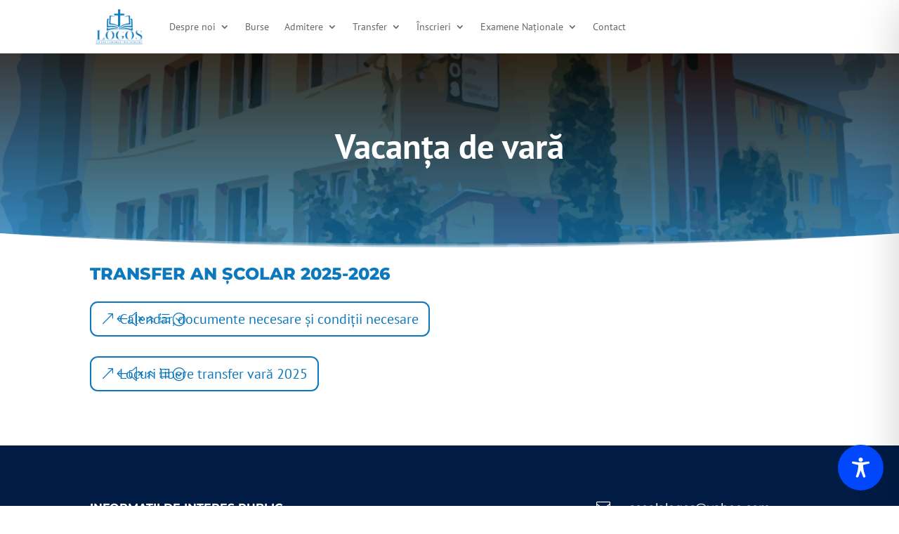

--- FILE ---
content_type: text/css
request_url: https://liceullogos.ro/wp-content/et-cache/204284/et-core-unified-204284.min.css?ver=1761569405
body_size: 482
content:
#top-menu .sub-menu{background-color:white}#top-menu .sub-menu li a{font-size:12px;width:100%;color:#0D78BD;letter-spacing:2px}#top-menu .sub-menu li a:hover{color:white}.sub-menu li:hover{background-color:#0D78BD;color:#fff}.sub-menu .current_page_item{background-color:white}#top-menu .sub-menu li{padding-left:0px;padding-right:0px;width:100%}#top-menu li li a{padding-top:10px;padding-bottom:8px}#top-menu .sub-menu{padding-top:0px;padding-bottom:0px}#main-header .et_mobile_menu li ul.hide{display:none!important}#mobile_menu .menu-item-has-children{position:relative}#mobile_menu .menu-item-has-children>a{background:transparent}#mobile_menu .menu-item-has-children>a+span{position:absolute;right:0;top:0;padding:10px 20px;font-size:20px;font-weight:700;cursor:pointer;z-index:3}span.menu-closed:before{content:"\4c";display:block;color:black;font-size:16px;font-family:ETmodules}span.menu-closed.menu-open:before{content:"\4d"}@media (min-width:980px){.button-olimpiada{padding:0!important;margin-right:20px;border-radius:10px;border:solid 2px #62CCF5;transition:0.3s;background-color:#62CCF5}.button-olimpiada a{color:white!important;padding:10px 15px 10px 15px!important}#top-menu-nav .button-olimpiada a:hover{opacity:1}.button-olimpiada:hover{border:solid 2px #0B78BD;background:#0B78BD}}